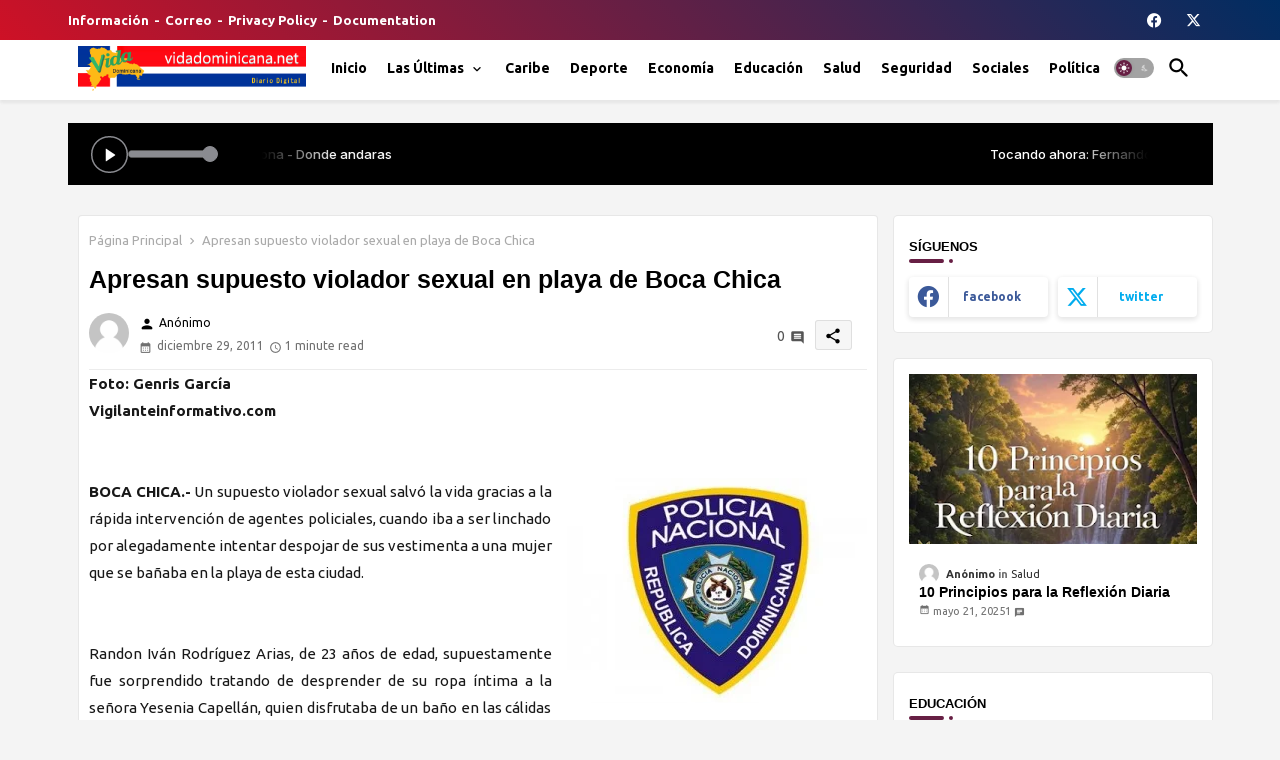

--- FILE ---
content_type: text/html; charset=UTF-8
request_url: https://d1uzdx1j6g4d0a.cloudfront.net/players/superior/22/250198/?socials=0&apps=false&identifier=Vida+Caribe+Player&source=10864
body_size: 10078
content:
<!DOCTYPE html><html lang="es-es">
    <head>
        <meta name="viewport" content="width=device-width, initial-scale=1.0" />
        <title>Vida FM 90.1</title>        <style type="text/css">
            html, body {padding: 0;margin: 0;}
            * {margin: 0;padding: 0;max-width: 100%;}
            *, *:before, *:after {box-sizing: border-box;}
        </style>
        <link href="[data-uri]" rel="icon" type="image/x-icon" />
        <link href="https://public-rf-assets.minhawebradio.net/css/font-awesome.min.css?_t=22e08b634c" media="screen" rel="stylesheet" type="text/css" />
        <link href="https://public-rf-assets.minhawebradio.net/players/player-fixed.css?_t=22e08b634c" media="screen" rel="stylesheet" type="text/css" />
        <link href="https://public-rf-assets.minhawebradio.net/players/22/player.css?_t=22e08b634c" media="screen" rel="stylesheet" type="text/css" />
        <script type="text/javascript" src="https://public-rf-assets.minhawebradio.net/js/jquery-1.11.3.min.js?_t=22e08b634c"></script>
        <script type="text/javascript" src="https://public-rf-assets.minhawebradio.net/js/utils.js?_t=22e08b634c"></script>
        <script type="text/javascript" src="https://public-rf-assets.minhawebradio.net/players/rf-player.js?_t=22e08b634c"></script>
        <script type="text/javascript" src="https://public-rf-assets.minhawebradio.net/players/player.js?_t=22e08b634c"></script>

        <script type="text/javascript">
            var UPLOAD_BASE_URL = 'https://public-rf-upload.minhawebradio.net/250198/';
            var BASE_ASSETS = 'https://public-rf-assets.minhawebradio.net/';
            var ASSETS_CONSTANT = '22e08b634c';
            var IS_MOBILE = false;
            Translator.addContent('component.player', {"split":{"label":{"program":"{program}","program-with-broadcaster":"{program} con {broadcaster}","schedule-period":"{start} - {end}","playing-now":"TOCANDO AHORA","soon":"COMIENZA PRONTO"}},"unified":{"label":{"program":"{program} de las {start} a las {end}","program-with-broadcaster":"{program} con {broadcaster} de las {start} a las {end}","track":"Tocando ahora: {track}","schedule-with-track":"{schedule} - <strong>Tocando ahora: {track}<\/strong>"}}});
        </script>
    </head>
    <body>
        
<script type="text/javascript">
    var STREAMING_ADDRESS = 'servidor38-2.brlogic.com';
    var STREAMING_PORT = '7104';
    var STREAMING_PROVIDER = 1;
    var MAIN_STREAM_URL = 'https://servidor38-2.brlogic.com:7104/live?source=10864';
    var STREAMING_REFRESH_DATA_URL = 'https://d36nr0u3xmc4mm.cloudfront.net/index.php/api/streaming/status/7104/b436f5550dcb642631dbda9c2c81410d/SV9BR';
    var PLAYER_SHOW_MUSIC_NAME = true;
    var PLAYER_SHOW_MUSIC_COVER = true;
    var NEXT_SCHEDULES = {"2960645":{"id":"2960645","start":24765,"end":26565,"program_info":{"program_id":"453010","program_name":"Oremos con Mar\u00eda","program_image":"968f97e1e1ecd8cd053ab25423bd59e4.jpg","broadcaster_id":"363106","broadcaster_name":"Santuario Nuestra Se\u00f1ora de la Alta-gracia Nagua","broadcaster_image":"3c822eaeed74b7f8333c0b9a42980cbf.jpg","start_time":"6180","end_time":"6210"}},"2960640":{"id":"2960640","start":26565,"end":28365,"program_info":{"program_id":"453009","program_name":"Sembradores de Esperanza","program_image":"02f545262bb70a77bb3f7b31575fff6b.jpg","broadcaster_id":"363106","broadcaster_name":"Santuario Nuestra Se\u00f1ora de la Alta-gracia Nagua","broadcaster_image":"3c822eaeed74b7f8333c0b9a42980cbf.jpg","start_time":"6210","end_time":"6240"}},"3129914":{"id":"3129914","start":39165,"end":40965,"program_info":{"program_id":"475809","program_name":"La Vida Tipica","program_image":"0a3e9243de2e2b27786aac17dbebf55d.png","broadcaster_id":null,"broadcaster_name":null,"broadcaster_image":null,"start_time":"6420","end_time":"6450"}},"2961893":{"id":"2961893","start":40965,"end":42765,"program_info":{"program_id":"453166","program_name":"La tremenda corte","program_image":"d5c30821474b1ea3096f45009308a305.jpg","broadcaster_id":"363107","broadcaster_name":"Tres Patines","broadcaster_image":"eebdc47482551f778b4d13eb08f59314.jpeg","start_time":"6450","end_time":"6480"}},"2959976":{"id":"2959976","start":46365,"end":49965,"program_info":{"program_id":"452893","program_name":"El Gobierno del Nordeste","program_image":"7df92e35388a2c0e6f12d75e9e50b745.jpg","broadcaster_id":"360106","broadcaster_name":"Johnny Alberto","broadcaster_image":"2fa98a44965c3df6aefb1fd52d00bbad.jpg","start_time":"6540","end_time":"6600"}},"3129919":{"id":"3129919","start":53565,"end":57165,"program_info":{"program_id":"452892","program_name":"Constelacion Bachatera","program_image":"100795dfbe8fcd3f391fa1aae55a9cdd.jpg","broadcaster_id":"350084","broadcaster_name":"El Lirico Roman","broadcaster_image":"282afbdd6a48768733180637124813e0.jpg","start_time":"6660","end_time":"6720"}},"3177702":{"id":"3177702","start":67965,"end":71565,"program_info":{"program_id":"482762","program_name":"Super Bachatazo de la Noche","program_image":"7bd0b36e8aa7998236900ec51fc549a5.png","broadcaster_id":"350120","broadcaster_name":"Felipe Reyes","broadcaster_image":"db68ec09c5d0c26e08ff7e15a298caa6.jpg","start_time":"6900","end_time":"6960"}}};

    var PLAYER_ID = '22';
    var PLAYER_VERSION = 3;
    var PLAYER_POSITION = 1;
    var PLAYER_AUTOSTART = true;
    // na nova versão do player, as informações serão separadas
    var PLAYER_SPLIT_DATA = false;

    var USE_PLAYER_PROXY = false;
    var USE_PLAYER = false;
    var STREAMING_TYPE = false;

    var RF3_SEARCH_FOR_COVER = false;
    var RF3_COVER_FALLBACK = false;

    </script>


<div class="rf-player player-version-3 player-22 player-position-top player-online rf-player-fixed">
    <div class="rf-width-control content-size" style="width: 1100px">
        <div class="rf-player-wrapper">
            <div class="rf-player-container">
                <div class="rf-player-container-block" id="rf-player-container">
                    <div class="rf-player-controls">
                        <div class="rf-player-play-pause-container">
                            <div id="rf-player-play" class="rf-player-play-pause rf-player-play active">
                                <svg xmlns="http://www.w3.org/2000/svg" width="20" height="20" viewBox="0 0 24 24"><path d="M19.376 12.4161L8.77735 19.4818C8.54759 19.635 8.23715 19.5729 8.08397 19.3432C8.02922 19.261 8 19.1645 8 19.0658V4.93433C8 4.65818 8.22386 4.43433 8.5 4.43433C8.59871 4.43433 8.69522 4.46355 8.77735 4.5183L19.376 11.584C19.6057 11.7372 19.6678 12.0477 19.5146 12.2774C19.478 12.3323 19.4309 12.3795 19.376 12.4161Z" fill="currentColor"></path></svg>
                                                            </div>
                            <div id="rf-player-pause" class="rf-player-play-pause rf-player-pause">
                                                            </div>
                        </div>

                        <div class="rf-player-volume-container rf-player-volume rf-player-volume-area" id="rf-player-volume-area">
                            <div id="rf-player-volume-meter" class="rf-player-volume rf-player-volume-meter"></div>
                        </div>
                    </div>

                    <audio id="rf-player" style="width: 0; height: 0;">
                        <source></source>
                    </audio>
                </div>
                <span class="offline-container">Offline</span>
            </div>

                            <div class="rf-player-cast">
                    <div class="rf-cast-button">
                        <google-cast-launcher></google-cast-launcher>
                    </div>
                </div>
            
            <div class="rf-playing-now"></div>

                <div class="rf-socials-container">
                    
                
                            </div>

            <div class="rf-contact-options-menu">
                <button id="contact-options-menu" class="rf-contact-options-menu-button">
                    <svg class="rf-contact-options-open" width="4" height="16" viewBox="0 0 4 16" fill="none" xmlns="http://www.w3.org/2000/svg"> <circle cx="2" cy="14" r="2" fill="currentColor"/> <circle cx="2" cy="8" r="2" fill="currentColor"/> <circle cx="2" cy="2" r="2" fill="currentColor"/> </svg>
                    <svg class="rf-contact-options-close" width="20" height="20" viewBox="0 0 20 20" fill="none" xmlns="http://www.w3.org/2000/svg"> <path d="M15 5L5 15" stroke="currentColor" stroke-width="2" stroke-linecap="round" stroke-linejoin="round"/> <path d="M5 5L15 15" stroke="currentColor" stroke-width="2" stroke-linecap="round" stroke-linejoin="round"/> </svg>
                </button>
            </div>
        </div>
    </div>
</div>

    <script type="text/javascript">
        var CAST_RECEIVER_APP_ID = 'A689168D';
        var CAST_MEDIA_INFO_URL = 'https://public-player-cast.webradiosite.com/app/cast/info/250198?hash=5292fd87cdd5e3dc2dce1e7b3a56693818b14d99&source=10864&cover=0';

        
        window['__onGCastApiAvailable'] = function (isAvailable) {
            isAvailable && !function(b,e,v,t,s){t=b.createElement(e);t.async=!0;
            t.src=v;s=b.getElementsByTagName(e)[0];s.parentNode.append(t,s)}(
            document,'script',asset('js/app/cast/sender.js'));
        };
    </script>
    <script type="text/javascript" src="https://www.gstatic.com/cv/js/sender/v1/cast_sender.js?loadCastFramework=1"></script>

<style type="text/css">
            :root {
            --player-content-space-top: var(--player-content-space, 0px);
            --player-content-space-bottom: 0px;
        }
        body.website-content {
            padding-top: var(--player-padding-top);
        }

        body.website-content .theme-container.container-position-header .module.module-menu:first-child .module-body {
            top: var(--player-content-space);
        }
    </style>
    </body>
</html>


--- FILE ---
content_type: text/javascript; charset=UTF-8
request_url: https://www.vidadominicana.net/2011/12/apresan-supuesto-violador-sexual-en.html?action=getFeed&widgetId=Feed1&widgetType=Feed&responseType=js&xssi_token=AOuZoY4Qgll3jnJ7rJ-GHZyXUqVe0o08Xg%3A1769659633244
body_size: 431
content:
try {
_WidgetManager._HandleControllerResult('Feed1', 'getFeed',{'status': 'ok', 'feed': {'entries': [{'title': 'Comerciantes chinos aseguran operar conforme a la normativa dominicana', 'link': 'https://somospueblo.com/comerciantes-chinos-aseguran-operar-conforme-a-la-normativa-dominicana/', 'publishedDate': '2026-01-28T13:51:26.000-08:00', 'author': 'Somos Pueblo Media'}, {'title': 'Ministerio de Educaci\xf3n inicia entrega del bono a mil por la educaci\xf3n \ncorrespondiente al a\xf1o escolar 2025-2026', 'link': 'https://somospueblo.com/ministerio-de-educacion-inicia-entrega-del-bono-a-mil-por-la-educacion-correspondiente-al-ano-escolar-2025-2026/', 'publishedDate': '2026-01-28T12:38:16.000-08:00', 'author': 'Somos Pueblo Media'}, {'title': 'Designan a Emilio Contreras como nuevo gerente general de Edeeste', 'link': 'https://somospueblo.com/designan-a-emilio-contreras-como-nuevo-gerente-general-de-edeeste/', 'publishedDate': '2026-01-28T08:56:32.000-08:00', 'author': 'justin Morel'}, {'title': 'Neum\xf3logos alertan por incremento de infecciones respiratorias y llaman a \nno subestimar s\xedntomas', 'link': 'https://somospueblo.com/neumologos-alertan-por-incremento-de-infecciones-respiratorias-y-llaman-a-no-subestimar-sintomas/', 'publishedDate': '2026-01-28T07:28:18.000-08:00', 'author': 'justin Morel'}, {'title': 'Investigadores espa\xf1oles eliminan, por primera vez, el c\xe1ncer de p\xe1ncreas \nen ratones', 'link': 'https://somospueblo.com/investigadores-espanoles-eliminan-por-primera-vez-el-cancer-de-pancreas-en-ratones/', 'publishedDate': '2026-01-28T06:55:20.000-08:00', 'author': 'Somos Pueblo Media'}], 'title': 'Somos Pueblo Media'}});
} catch (e) {
  if (typeof log != 'undefined') {
    log('HandleControllerResult failed: ' + e);
  }
}


--- FILE ---
content_type: text/javascript; charset=UTF-8
request_url: https://www.vidadominicana.net/2011/12/apresan-supuesto-violador-sexual-en.html?action=getFeed&widgetId=Feed3&widgetType=Feed&responseType=js&xssi_token=AOuZoY4Qgll3jnJ7rJ-GHZyXUqVe0o08Xg%3A1769659633244
body_size: 483
content:
try {
_WidgetManager._HandleControllerResult('Feed3', 'getFeed',{'status': 'ok', 'feed': {'entries': [{'title': 'A EE.UU. le \xabencantar\xeda\xbb un cambio de r\xe9gimen en Cuba, asegura Marco Rubio', 'link': 'https://www.cubanet.org/a-ee-uu-le-encantaria-un-cambio-de-regimen-en-cuba-asegura-marco-rubio/', 'publishedDate': '2026-01-28T14:13:02.000-08:00', 'author': 'Cubanet'}, {'title': 'Canciller de Estonia y Guti\xe9rrez-Boronat conversan sobre pol\xedtica de la UE \nhacia el r\xe9gimen cubano', 'link': 'https://www.cubanet.org/canciller-de-estonia-y-gutierrez-boronat-conversan-sobre-politica-de-la-ue-hacia-el-regimen-cubano/', 'publishedDate': '2026-01-28T12:29:50.000-08:00', 'author': 'Cubanet'}, {'title': 'Atletas cubanos, incluida Idalys Ortiz, venden sus medallas ol\xedmpicas', 'link': 'https://www.cubanet.org/2026-abre-con-mas-medallas-olimpicas-cubanas-en-venta/', 'publishedDate': '2026-01-28T11:22:47.000-08:00', 'author': 'Colaborador desde Cuba'}, {'title': 'Yoani S\xe1nchez, bajo cerco policial para impedir que salga de su vivienda', 'link': 'https://www.cubanet.org/yoani-sanchez-bajo-cerco-policial-para-impedir-que-salga-de-su-vivienda/', 'publishedDate': '2026-01-28T10:30:40.000-08:00', 'author': 'Cubanet'}, {'title': 'Cuba es hoy un pa\xeds repleto de ladrones', 'link': 'https://www.cubanet.org/cuba-es-hoy-un-pais-repleto-de-ladrones/', 'publishedDate': '2026-01-28T10:03:53.000-08:00', 'author': 'Jorge \xc1ngel P\xe9rez'}], 'title': 'Cubanet'}});
} catch (e) {
  if (typeof log != 'undefined') {
    log('HandleControllerResult failed: ' + e);
  }
}


--- FILE ---
content_type: text/javascript; charset=UTF-8
request_url: https://www.vidadominicana.net/2011/12/apresan-supuesto-violador-sexual-en.html?action=getFeed&widgetId=Feed2&widgetType=Feed&responseType=js&xssi_token=AOuZoY4Qgll3jnJ7rJ-GHZyXUqVe0o08Xg%3A1769659633244
body_size: 444
content:
try {
_WidgetManager._HandleControllerResult('Feed2', 'getFeed',{'status': 'ok', 'feed': {'entries': [{'title': 'Un frigor\xedfico de C\xf3rdoba exporta por primera vez de manera directa al \nexterior', 'link': 'https://derechadiario.com.ar/economia/frigorifico-cordoba-exporta-por-primera-vez-manera-directa-al-exterior', 'publishedDate': '2026-01-28T15:29:00.000-08:00', 'author': 'joaquin.aguirre.cba@gmail.com (Joaqu\xedn Aguirre)'}, {'title': 'Liberaron al narco de los 862 kilos de coca\xedna: se hizo pasar por su gemelo \nen C\xf3rdoba para escapar', 'link': 'https://derechadiario.com.ar/sociedad/liberaron-narco-los-862-kilos-cocaina-se-hizo-pasar-por-su-gemelo-cordoba-para-escapar', 'publishedDate': '2026-01-28T15:04:00.000-08:00', 'author': 'info@derechadiario.com.ar (Fernando Cel\xedas)'}, {'title': 'C\xf3rdoba: fuerte cruce por la toma de deuda y la compra de drones antes de \nla apertura de sesiones', 'link': 'https://derechadiario.com.ar/politica/cordoba-fuerte-cruce-por-toma-deuda-y-compra-drones-antes-apertura-sesiones', 'publishedDate': '2026-01-28T15:04:00.000-08:00', 'author': 'info@derechadiario.com.ar (Fernando Cel\xedas)'}, {'title': 'Las reservas del BCRA alcanzaron su nivel m\xe1s alto desde septiembre de 2021', 'link': 'https://derechadiario.com.ar/economia/las-reservas-del-bcra-alcanzaron-su-nivel-mas-alto-desde-septiembre-2021', 'publishedDate': '2026-01-28T14:57:00.000-08:00', 'author': 'contacto@maderomediagroup.com (Redacci\xf3n)'}, {'title': 'As\xed es el cronograma de pago de empleados de la Provincia de C\xf3rdoba', 'link': 'https://derechadiario.com.ar/sociedad/cronograma-pago-empleados-provincia-cordoba', 'publishedDate': '2026-01-28T14:39:00.000-08:00', 'author': 'contacto@maderomediagroup.com (Redacci\xf3n)'}], 'title': '\xdaltima Hora La Derecha Diario | \xdaltimas noticias, opini\xf3n e investigaciones exclusivas'}});
} catch (e) {
  if (typeof log != 'undefined') {
    log('HandleControllerResult failed: ' + e);
  }
}
